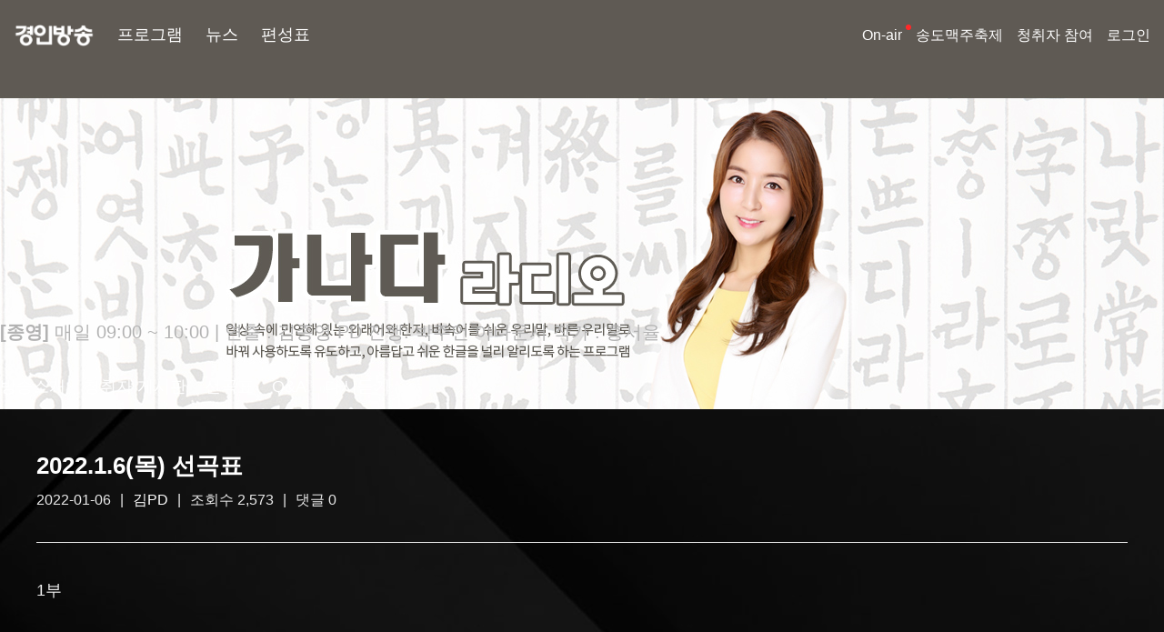

--- FILE ---
content_type: text/html; charset=UTF-8
request_url: http://www.ifm.kr/article/37272?&page=41
body_size: 34246
content:

<!DOCTYPE html>
<html lang="ko" data-bs-theme="dark">
<head>
	<meta charset="UTF-8">
			<meta content="width=device-width, initial-scale=1, maximum-scale=1, minimum-scale=1, user-scalable=yes" name="viewport">
		<!--<meta content="width=1200, minimum-scale=1, maximum-scale=1, user-scalable=yes" name="viewport">-->
	
	<meta http-equiv="X-UA-Compatible" content="IE=edge,chrome=1">
	<title>가나다 라디오 | 프로그램 | 경인방송</title>

	<meta name="author" content="가나다 라디오 | 선곡표 | 경인방송"/>
<meta name="description" content="가나다 라디오 | 선곡표 | 경인방송"/>
<meta name="keywords" content="경인방송, ifm, ifm라디오, 라디오, 인천, 경기, 뉴스"/>
<meta property="og:type" content="website"/>
<meta property="og:site_name" content="가나다 라디오 | 선곡표 | 경인방송"/>
<meta property="og:title" content="가나다 라디오 | 선곡표 | 경인방송"/>
<meta property="og:description" content="가나다 라디오 | 선곡표 | 경인방송"/>
<meta property="og:url" content="http://www.ifm.kr/article/37272"/>
<meta property="og:image" content="http://www.ifm.kr/uploads/files/202005/31/32d1c8084e715078a6db63b448269da7.jpg"/>

	<link rel="canonical" href="http://www.ifm.kr/article/37272"/>
	<link rel="shortcut icon" type="image/x-icon" href="/favicon.ico"/>

	<link rel="stylesheet" href="/assets/_renewal/css/bootstrap.min.css?1743598367">
	<!--<link rel="stylesheet" href="">-->
	<!--<link rel="stylesheet" href="https://cdn.jsdelivr.net/npm/bootstrap-icons@1.13.1/font/bootstrap-icons.min.css">-->
	<link rel="stylesheet" href="https://cdn.jsdelivr.net/npm/bootstrap-icons@1.11.3/font/bootstrap-icons.min.css">
	<link rel="stylesheet" href="/assets/_renewal/css/helper.css?1758765958">
	<link rel="stylesheet" href="/assets/_renewal/css/layout.css?1758762525">

	<link rel="preconnect" href="https://fonts.googleapis.com">
	<link rel="preconnect" href="https://fonts.gstatic.com" crossorigin>
	<link href="https://fonts.googleapis.com/css2?family=Bodoni+Moda:ital,opsz,wght@0,6..96,400..900;1,6..96,400..900&display=swap" rel="stylesheet">

	<!--<script type="text/javascript" src=""></script>-->
	<script type="text/javascript" src="/common_assets/plugins/jquery/jquery.min.js?1743598411"></script>

	<!-- jQuery UI 라이브러리 추가 -->
	<script src="https://code.jquery.com/ui/1.13.2/jquery-ui.min.js"></script>

	<script type="text/javascript" src="/assets/_renewal/js/bootstrap.bundle.min.js?1743598367"></script>
	<script type="text/javascript" src="/common_assets/plugins/jquery-cookie/jquery.cookie.js"></script>

	<link rel="stylesheet" type="text/css" href="http://www.ifm.kr/common_assets/plugins/owlcarousel2/assets/owl.carousel.css"/>
	<link rel="stylesheet" type="text/css" href="http://www.ifm.kr/common_assets/plugins/owlcarousel2/assets/owl.theme.default.css"/>
	<script type="text/javascript" src="http://www.ifm.kr/common_assets/plugins/owlcarousel2/owl.carousel.js"></script>
	<link rel="stylesheet" type="text/css" href="/common_assets/plugins/animate-css/animate.css">
	<link rel="stylesheet" type="text/css" href="http://www.ifm.kr/common_assets/plugins/magnific-popup/magnific-popup.css"/>
	<script type="text/javascript" src="http://www.ifm.kr/common_assets/plugins/magnific-popup/jquery.magnific-popup.js"></script>

	<link rel="stylesheet" type="text/css" href="/assets/_renewal/plugins/slick-1.8.1/slick.css"/>
	<script type="text/javascript" src="/assets/_renewal/plugins/slick-1.8.1/slick.min.js"></script>
	<link rel="stylesheet" type="text/css" href="/assets/_renewal/plugins/sweetalert2-11.12.4/sweetalert2.min.css"/>
	<script type="text/javascript" src="/assets/_renewal/plugins/sweetalert2-11.12.4/sweetalert2.all.min.js"></script>

	<script src="https://cdnjs.cloudflare.com/ajax/libs/color-thief/2.3.0/color-thief.min.js"></script>

	<!--<script type="text/javascript" src="/common_assets/plugins/jquery-validation/jquery.validate.js"></script>-->
	<script type="text/javascript" src="https://cdn.jsdelivr.net/npm/jquery-validation@1.19.5/dist/jquery.validate.min.js"></script>
	<script type="text/javascript" src="/common_assets/plugins/jquery-validation/localization/messages_ko.js"></script>
	<script type="text/javascript" src="/common_assets/plugins/jquery-validation/jquery.validate.extension.js"></script>
	<script type="text/javascript" src="/common_assets/js/common.js?1758715944"></script>

	<!--<script type="text/javascript" src=""></script>-->

		<script type="text/javascript" src="/common_assets/plugins/zeroclipboard/ZeroClipboard.js"></script>
</head>

<body>
	
	<main>
		
		<header>
			<div class="ifm_container_d1" style="width: 100%; min-width: auto;">
				<div class="gnb d-flex justify-content-between align-items-center">
					<div class="gnb_logo d-flex align-items-center">
						<a href="/" title="iFM">
							<!--<div class="logo_fade_image_wrapper" style="position: relative;"></div>-->
							<img class="logo" src="/assets/_renewal/imgs/logo_white1.png" alt="iFM 로고">
						</a>

						<ul class="gnb_menu">
							<li class="">
								<a href="/radio">프로그램</a>
							</li>
							<li>
								<a href="https://news.ifm.kr"  target="_blank">뉴스</a>
							</li>
							<li>
								<a href="/schedule">편성표</a>
							</li>
						</ul>
					</div>

					<div class="gnb_login">
						<ul class="gnb_menu">
							<li>
								<a href="javascript:popup_onair('/onair/bora');" class="upper_dot">On-air</a>
								<ul class="sub_menu">
									<li>
										<a href="javascript:popup_onair('/onair/bora');">보이는라디오</a>
									</li>
									<li>
										<a href="javascript:popup_onair_radio('/onair/radio');">라디오</a>
									</li>
								</ul>
							</li>
							<li>
								<!--<a href="http://ssotopia.dothome.co.kr/sub/beer_history.html">송도맥주축제</a>-->
								<a href="https://www.ifm.kr/cultur/event/event_beer_2025" target="_blank">송도맥주축제</a>
							</li>
							<li>
								<a href="/program/board/corp_listener/128">청취자 참여</a>
								<ul class="sub_menu">
									<li>
										<a href="/program/board/corp_listener/128">공지사항</a>
									</li>
									<li>
										<a href="/program/board/corp_listener/129">청취자게시판</a>
									</li>
								</ul>
							</li>


							
							
							<li>
																	<a href="/login">로그인</a>
															</li>
						</ul>
					</div>
				</div>
			</div>
		</header>

		
<link rel="stylesheet" href="/assets/_renewal/css/program.css?1765436639">


<style>
	/*header { position: fixed; width: 100%; }*/
	/*header.active { background: rgba(0, 0, 0, 0.8); z-index: 10; }*/

	.pgm_bg {
		height: 450px;
		width: 100%;
		background: url(/uploads/files/202005/31/bd3fa9258026ac8841ce3c02c7ad8b23.jpg) no-repeat center center #4b4c4b;
		background-size: cover;
	}

	@media (max-width: 600px) {
		main { margin-top: 0; }
		.pgm_bg {
			height: auto !important;
			aspect-ratio: 500/400;
			background-size: contain !important;
		}
	}
</style>

<div class="ifm_container_d2 d-flex d-none">
	<nav style="--bs-breadcrumb-divider: '>';" aria-label="breadcrumb">
		<ol class="breadcrumb">
			<li class="breadcrumb-item">
				<a href="#">Home</a>
			</li>
			<li class="breadcrumb-item active" aria-current="page">Library</li>
		</ol>
	</nav>
</div>


	<section class="view_wrap pgm_bg position-relative" style="">
	</section>


	<div class="ifm_container_d1 pgm_top_container" style="">
		<div class="pgm_top_info">
			<div class="onair_info">
				<span style='font-weight: bold;'>[종영]</span> 매일 09:00 ~ 10:00									<span class="mobile_hide"> |</span>
								<br class="mobile_show"/>
				<span class="staff">연출 : 김종영 PD     진행: 박주언 아나운서    작가 : 홍서율</span>

			</div>
		</div>
	</div>


	<div class="ifm_container_d2 pgm_menu_box horizontal_scroll_menu" id="pgm_menu_box">

		<div class="scroll_menu_wrap">
			<ul class="scroll_menu">
				<li class=''><a href='/program/page/ganada/304' target=''>방송소개</a></li><li class=''><a href='/program/board/ganada/305' target=''>청취자 게시판</a></li><li class='has_snb ' data-snb='playlist'><a href='/program/board/ganada/306' target=''>선곡표</a></li><li class=''><a href='/program/board/ganada/307' target=''>Q&A</a></li><li class=''><a href='/program/board/ganada/308' target=''>다시듣기</a></li>			</ul>

			<script>
				let playlist_snb_items = `<li class=''><a href='/program/board/ganada/306' target=''>선곡표</a></li>`;
				let playlist_snb = `<ul class="sub_menu">${playlist_snb_items}</ul>`;
				$('[data-snb="playlist"]').append(playlist_snb);
			</script>

			
		</div>
		<!--<button class="scroll-btn scroll-right" aria-label="오른쪽으로 스크롤">&gt;</button>-->
	</div>


<!--<div class="ifm_container_d2 pgm_summary_wrap" style="display:none;">
	<div class="container">
		<div class="pgm_summary">
			<div class=""></div>
		</div>
		<div class="pgm_week_staff">
			<span></span>
		</div>
	</div>
</div>-->


<script>
	$(function ()
	{
				//$(window).scroll(function ()
		//{
		//	var scroll = $(window).scrollTop(); //화면 세로 길이를 scroll에 저장
		//	if (scroll >= 200)
		//	{
		//		//세로 길이가 200이거나 200보다 클때
		//		$("header").addClass("active"); //header에 active 클래스 추가
		//	}
		//	else
		//	{
		//		// 아닐때(200보다 작을때)
		//		$("header").removeClass("active"); //header에 active 클래스 삭제
		//	}
		//});
			});

		// document.addEventListener('DOMContentLoaded', function ()
	// {
	// 	const menuWrap = document.querySelector('.scroll_menu_wrap');
	// 	const menu = document.querySelector('.scroll_menu_wrap ul.scroll_menu');
	// 	const leftBtn = document.querySelector('.scroll-left');
	// 	const rightBtn = document.querySelector('.scroll-right');
	// 	const menuItems = menu.querySelectorAll('.scroll_menu_wrap ul.scroll_menu li');
	//
	// 	// 왼쪽 스크롤 버튼 클릭 - 메뉴 항목 기준으로 이동
	// 	leftBtn.addEventListener('click', function ()
	// 	{
	// 		// 현재 스크롤 위치를 기준으로 보이는 첫 번째 항목을 찾음
	// 		const scrollLeft = menu.scrollLeft;
	// 		const containerWidth = menu.clientWidth;
	//
	// 		// 현재 보이는 첫 번째 항목 찾기
	// 		let visibleFirstItemIndex = -1;
	// 		for (let i = 0; i < menuItems.length; i++)
	// 		{
	// 			const item = menuItems[i];
	// 			if (item.offsetLeft >= scrollLeft)
	// 			{
	// 				visibleFirstItemIndex = i;
	// 				break;
	// 			}
	// 		}
	//
	// 		// 보이는 첫 번째 항목보다 앞에 있는 아이템들 중 화면에 표시할 개수 계산 (최대 3개)
	// 		let targetIndex = Math.max(0, visibleFirstItemIndex - 3);
	//
	// 		// 해당 인덱스의 항목 위치로 스크롤
	// 		if (targetIndex >= 0 && targetIndex < menuItems.length)
	// 		{
	// 			menu.scrollTo({
	// 				left: menuItems[targetIndex].offsetLeft,
	// 				behavior: 'smooth'
	// 			});
	// 		}
	// 	});
	//
	// 	// 오른쪽 스크롤 버튼 클릭 - 메뉴 항목 기준으로 이동 (3개씩 이동)
	// 	rightBtn.addEventListener('click', function ()
	// 	{
	// 		const scrollLeft = menu.scrollLeft;
	// 		const containerWidth = menu.clientWidth;
	//
	// 		// 현재 화면에 보이는 첫 번째 항목 찾기
	// 		let firstVisibleItemIndex = -1;
	// 		for (let i = 0; i < menuItems.length; i++)
	// 		{
	// 			const item = menuItems[i];
	// 			// 항목의 왼쪽 끝이 보이는 영역 내에 있거나 보이는 영역 바로 앞에 있는지 확인
	// 			if (item.offsetLeft >= scrollLeft)
	// 			{
	// 				firstVisibleItemIndex = i;
	// 				break;
	// 			}
	// 		}
	//
	// 		if (firstVisibleItemIndex === -1)
	// 		{
	// 			firstVisibleItemIndex = 0; // 기본값 설정
	// 		}
	//
	// 		// 현재 보이는 첫 번째 항목부터 3개 이후로 이동
	// 		let targetIndex = firstVisibleItemIndex + 3;
	//
	// 		// 만약 끝부분에 3개 미만의 항목이 남았다면 마지막 항목으로 이동
	// 		if (targetIndex >= menuItems.length - 2)
	// 		{
	// 			targetIndex = menuItems.length - 1;
	// 		}
	//
	// 		// 해당 인덱스의 항목 위치로 스크롤
	// 		if (targetIndex < menuItems.length)
	// 		{
	// 			menu.scrollTo({
	// 				left: menuItems[targetIndex].offsetLeft,
	// 				behavior: 'smooth'
	// 			});
	// 		}
	// 	});
	//
	// 	// 마우스 드래그로 스크롤 기능 추가
	// 	let isDown = false;
	// 	let startX;
	// 	let scrollLeft;
	//
	// 	menu.addEventListener('mousedown', (e) =>
	// 	{
	// 		isDown = true;
	// 		menu.classList.add('active');
	// 		startX = e.pageX - menu.offsetLeft;
	// 		scrollLeft = menu.scrollLeft;
	// 		// 드래그 중 텍스트 선택 방지
	// 		e.preventDefault();
	// 	});
	//
	// 	menu.addEventListener('mouseleave', () =>
	// 	{
	// 		isDown = false;
	// 		menu.classList.remove('active');
	// 	});
	//
	// 	menu.addEventListener('mouseup', () =>
	// 	{
	// 		isDown = false;
	// 		menu.classList.remove('active');
	// 	});
	//
	// 	menu.addEventListener('mousemove', (e) =>
	// 	{
	// 		if (!isDown) return;
	// 		e.preventDefault();
	// 		const x = e.pageX - menu.offsetLeft;
	// 		const walk = (x - startX) * 2; // 스크롤 속도 조절
	// 		menu.scrollLeft = scrollLeft - walk;
	// 	});
	//
	// 	// 터치 이벤트 처리 (모바일 지원)
	// 	menu.addEventListener('touchstart', (e) =>
	// 	{
	// 		isDown = true;
	// 		menu.classList.add('active');
	// 		startX = e.touches[0].pageX - menu.offsetLeft;
	// 		scrollLeft = menu.scrollLeft;
	// 	}, {passive: false});
	//
	// 	menu.addEventListener('touchend', () =>
	// 	{
	// 		isDown = false;
	// 		menu.classList.remove('active');
	// 	});
	//
	// 	menu.addEventListener('touchcancel', () =>
	// 	{
	// 		isDown = false;
	// 		menu.classList.remove('active');
	// 	});
	//
	// 	menu.addEventListener('touchmove', (e) =>
	// 	{
	// 		if (!isDown) return;
	// 		const x = e.touches[0].pageX - menu.offsetLeft;
	// 		const walk = (x - startX) * 2;
	// 		menu.scrollLeft = scrollLeft - walk;
	// 		// 페이지 스크롤 방지
	// 		e.preventDefault();
	// 	}, {passive: false});
	//
	// 	// 스크롤 위치에 따라 버튼 표시/숨김
	// 	function updateButtonVisibility()
	// 	{
	// 		leftBtn.style.display = menu.scrollLeft > 0 ? 'flex' : 'none';
	// 		rightBtn.style.display =
	// 			menu.scrollLeft < menu.scrollWidth - menu.clientWidth - 10 ? 'flex' : 'none';
	// 	}
	//
	// 	menu.addEventListener('scroll', updateButtonVisibility);
	//
	// 	// 초기 상태 설정
	// 	updateButtonVisibility();
	//
	// 	// 창 크기가 변경될 때도 버튼 상태 업데이트
	// 	window.addEventListener('resize', updateButtonVisibility);
	// });
	
</script>
<link rel="stylesheet" href="/assets/_renewal/css/board/basic/skin.css?1758715963">

<div class="ifm_container_d2">
			<!-- CSS 파일 로드 -->
		<link href="https://cdnjs.cloudflare.com/ajax/libs/SyntaxHighlighter/3.0.83/styles/shCore.min.css" rel="stylesheet">
		<link href="https://cdnjs.cloudflare.com/ajax/libs/SyntaxHighlighter/3.0.83/styles/shThemeDefault.min.css" rel="stylesheet">

		<!-- 필요한 브러시(언어) 스크립트 추가 -->
		<script src="https://cdnjs.cloudflare.com/ajax/libs/SyntaxHighlighter/3.0.83/scripts/shCore.min.js"></script>
		<script src="https://cdnjs.cloudflare.com/ajax/libs/SyntaxHighlighter/3.0.83/scripts/shBrushJScript.min.js"></script>
		<script src="https://cdnjs.cloudflare.com/ajax/libs/SyntaxHighlighter/3.0.83/scripts/shBrushPhp.min.js"></script>
		<script src="https://cdnjs.cloudflare.com/ajax/libs/SyntaxHighlighter/3.0.83/scripts/shBrushCss.min.js"></script>
		<script src="https://cdnjs.cloudflare.com/ajax/libs/SyntaxHighlighter/3.0.83/scripts/shBrushXml.min.js"></script>

		<script type="text/javascript">
			SyntaxHighlighter.all();
			
			//SyntaxHighlighter.config.clipboardSwf = '//';
			//var is_SyntaxHighlighter = true;
			//SyntaxHighlighter.all();
		</script>
	
	
	<div class="board view_wrap">
		
		<div class="view_info_box d-flex justify-content-between align-items-center">
			<div>
				<div class="title">
					
					2022.1.6(목) 선곡표				</div>

				<div class="info clearfix">
					<ul>
												<li class="pull-right">2022-01-06</li>
						<li><a href="javascript:;"
                    onClick="getSideView(this, 'bolsalman1');"
                    title="[bolsalman1]김PD" style="text-decoration:none;">김PD</a></li>
						<li>조회수 2,573</li>
						<li>댓글 0</li>

											</ul>
				</div>
			</div>

			<div class="btn-group" role="group" aria-label="...">
				
							</div>
		</div>




		
		<script type="text/javascript">
			//<![CDATA[
			function file_download(link)
			{
				
				document.location.href = link;
			}
			//]]>
		</script>

		
		<div class="contents contents-view">
			<div class="contents-view-img">
							</div>

			<!-- 본문 내용 시작 -->
			<!--$result['news_youtube_embed_url'] = str_replace("/watch?v=", "/embed/", ele('news_youtube_url', $result));-->

			
			<div id="post-content"><p>1&#48512;</p><p><br /></p><p>&#44608;&#51652;&#54364; (With &#51060;&#51201;, &#44608;&#46041;&#47456;, &#49912;&#51060;, &#44600;, &#47448;&#49884;&#50896;, &#44608;&#50896;&#51456;, &#44608;&#51312;&#54620;) - &#52828;&#44396;&#50556;</p><p><br /></p><p>&#49569;&#44264;&#47588; - &#50612;&#51788;&#45796; &#47560;&#51452;&#52828; &#44536;&#45824;</p><p><br /></p><p>&#45908; &#48660;&#47336; - &#45320;&#47564;&#51012; &#45712;&#45180;&#47728; (&#50976;&#49692;&#54620; &#44152;&#45784;)</p><p><br /></p><p>&#51076;&#51648;&#49689;&amp;&#54889;&#54785;&#49692; - &#45236; &#51064;&#49373;&#51032; &#53097;&#44621;&#51648;</p><p><br /></p><p><br /></p><p>2&#48512;</p><p><br /></p><p>&#48709;&#47560;&#47560; - &#44208;&#54844;&#54624;&#44620;&#50836;</p><p><br /></p><p>&#54616;&#54788;&#50864; - Don't cry (5091&#45784;)</p><p><br /></p><p>&#44608;&#51221;&#51008; - &#45328; &#49324;&#46993;&#54644; (&#51060;&#54868;&#51652;1&#45784;)</p><p><br /></p><p>&#52572;&#54840;&#49453; - Goodbye</p></div>
			<!-- 본문 내용 끝 -->
		</div>

		
		
		
		
		<div class="clearfix"></div>

		
					<div id="viewcomment"></div>
			
<script type="text/javascript">
    // 글자수 제한
    var char_min = parseInt(0); // 최소
    var char_max = parseInt(0); // 최대

    </script>

<script type='text/javascript' src='/common_assets/js/comment.js?1754574019'></script>
<script type="text/javascript">
    $(document).ready(function ($)
    {
        view_comment('viewcomment', '37272', '', '');
    });
</script>

<script type='text/javascript' src='/common_assets/js/captcha.js?1754371108'></script>
<script type="text/javascript">
    //<![CDATA[
    $(function ()
    {
        $('#fcomment').validate({
            rules: {
                                cmt_nickname: {required: true, minlength: 2, maxlength: 20},
                cmt_password: {required: true, minlength:4},
                                captcha_key: {required: true, captchaKey: true},
                                                cmt_content: {required: true},
                mode: {required: true}
            },
            messages: {
                recaptcha: '',
                captcha_key: '자동등록방지용 코드가 올바르지 않습니다.'
            }
        });
    });
    //]]>
</script>
		
		<div class="d-flex justify-content-between align-items-center" style="margin-top: 50px;">
			<div class="btn-group" role="group" aria-label="...">
				<a href="/program/board/ganada/306?&page=41" class="btn btn-secondary">목록</a>

				
									<a href="http://www.ifm.kr/article/37292?&page=41" class="btn btn-secondary">이전글</a>
				
									<a href="http://www.ifm.kr/article/37250?&page=41" class="btn btn-secondary">다음글</a>
							</div>

			<div class="btn-group" role="group" aria-label="...">
				
				
				
							</div>
		</div>
	</div>

	</div>


	<script type="text/javascript">
		//<![CDATA[
		$(document).ready(function ()
		{
			$("#post-content a[href^='http']").attr('target', '_blank');
		});
		//]]>
	</script>

<script type="text/javascript">
	//<![CDATA[
	var client = new ZeroClipboard($('.copy_post_url'));
	client.on('ready', function (readyEvent)
	{
		client.on('aftercopy', function (event)
		{
			alert('게시글 주소가 복사되었습니다. \'Ctrl+V\'를 눌러 붙여넣기 해주세요.');
		});
	});
	//]]>
</script>



		<section class="ifm_container_d2" style="margin-top: 100px;">
			<div id="all_banner_01" class="custom_owl_dots owl-carousel owl-theme">
							</div>
		</section>

		<section class="ifm_container_d2">
			<div class="title">Youtube 채널</div>
			<div class="youtube_channel_container d-flex flex-wrap justify-content-between">
				<div class="item youtube_item position-relative">
	<div class="thumb position-relative">
		<img class="ratio-1x1" src="http://www.ifm.kr/uploads/banner/2025/11/c3d8d43e9421cce1b7b0a50cde46c07a.png" alt=""/>
	</div>
	<a href="https://www.youtube.com/@iFM907" target="_blank" class="subject stretched-link">링크 바로가기</a>
</div><div class="item youtube_item position-relative">
	<div class="thumb position-relative">
		<img class="ratio-1x1" src="http://www.ifm.kr/uploads/banner/2025/08/4260906e3df78e55d02d6327d9472c00.jpg" alt=""/>
	</div>
	<a href="https://www.youtube.com/@itv_907news/featured" target="_blank" class="subject stretched-link">링크 바로가기</a>
</div><div class="item youtube_item position-relative">
	<div class="thumb position-relative">
		<img class="ratio-1x1" src="http://www.ifm.kr/uploads/banner/2025/08/163538259fc8003cce1d9e4ce0271f7c.jpg" alt=""/>
	</div>
	<a href="https://www.youtube.com/@GaGajune" target="_blank" class="subject stretched-link">링크 바로가기</a>
</div><div class="item youtube_item position-relative">
	<div class="thumb position-relative">
		<img class="ratio-1x1" src="http://www.ifm.kr/uploads/banner/2025/08/2d8d83c4ef03b084d4af7b89154057ed.jpg" alt=""/>
	</div>
	<a href="https://www.youtube.com/@inglish.official" target="_blank" class="subject stretched-link">링크 바로가기</a>
</div>			</div>
		</section>

		<div class="ifm_container_d2 notice_events">
			<div class="d-flex">
				<div class="flex-shrink-0 title">
					<a href="/program/board/corp_listener/128">공지사항/이벤트</a>
				</div>
				<div class="scroll_wrap flex-grow-1 ellipsis_1">
					<div class="scroll-container" id="scrollContainer">
						<div class="scroll-text" id="scrollText" style="animation-name: scroll; animation-duration: 45.57s; animation-delay: 0s; animation-play-state: running;">
																<span class="item">
										<span class="label">공지</span>
										<a class="b8b8b8" href="/article/75865">음원 심의 방법 안내										</a>
									</span>
																	<span class="item">
										<span class="label">공지</span>
										<a class="b8b8b8" href="/article/52562">[공지] 편성 책임자 변경 공지										</a>
									</span>
																	<span class="item">
										<span class="label">공지</span>
										<a class="b8b8b8" href="/article/22139">[공지] 악성 메시지 관련 조치 안내										</a>
									</span>
																	<span class="item">
										<span class="label">공지</span>
										<a class="b8b8b8" href="/article/22134">[공지] 청탁금지법 공무수행사인 공개										</a>
									</span>
														</div>
					</div>
				</div>
			</div>
		</div>

		<style>
			/* 푸터 */
			.ft_top {border-top: 1px solid #7A7A7A; border-bottom: 1px solid #7A7A7A; padding: 16px 0; font-size: 16px;}
			.ft_top ul {display: flex;}
			.ft_top ul li {margin-right: 30px; font-weight: 300; position: relative;}
			.ft_top ul li:last-child {margin-right: 0; }
			.ft_top ul li:not(:last-child)::after {content: ''; width: 1px; height: 16px; background-color: #fff; position: absolute; right: -15px; display: block; top: 50%; transform: translateY(-50%);}

			.ft_btm {display: flex; justify-content: space-between; align-items: flex-end; padding: 25px 0; font-size: 16px;}
			.ft_btm .ft_b_box p {line-height: 30px; font-weight: 300; margin: 0;}
			.ft_btm .ft_b_box .ft_logo {margin-bottom: 5px;}
		</style>
		<footer>
            <div class="ft_top">
                <div class="ifm_container_d2 d-flex justify-content-between align-items-center">
                    <ul>
	                    <!--1. 이용약관 | 편성규약 | 법적고지 | 개인정보처리방침 | 청소년 보호정책 | 저작권보호정책-->
                        <li><a target="_blank" href="https://news.ifm.kr/com/service.html">이용약관</a></li>
                        <li><a target="_blank" href="/policy/broadcasting_code">편성규약</a></li>
	                    <li><a target="_blank" href="/policy/legal_notices">법적고지</a></li>
	                    <li><a target="_blank" href="https://news.ifm.kr/com/privacy.html">개인정보 취급방침</a></li>
                        <li><a target="_blank" href="https://news.ifm.kr/com/youthpolicy.html">청소년 보호정책</a></li>
                        <li><a target="_blank" href="https://news.ifm.kr/com/copyright.html">저작권보호정책</a></li>
                        <li><a target="_blank" href="https://news.ifm.kr/com/com-13.html">언론윤리강령</a></li>
                        <li><a target="_blank" href="https://news.ifm.kr/com/com-14.html">기자윤리강령</a></li>
                    </ul>

	                <ul>
		                <li>
			                <a href="https://news.ifm.kr/com/com-1.html">회사소개</a>
		                </li>
		                	                </ul>
                </div>
            </div>
            <div class="ifm_container_d2">
                <div class="ft_btm">
                    <div class="ft_b_box">
                        <div class="ft_logo"><img src="/assets/_renewal/imgs/ft_logo.png" alt=""></div>
                        <p>인천본사: 인천광역시 미추홀구 아암대로 287번길 7 &nbsp;|&nbsp; 대표번호 : <a href="tel:032-830-1000">032-830-1000</a></p>
                        <p>경기본부: 경기도 수원시 권선구 경수대로 396-4 성은빌딩&nbsp; |&nbsp; 대표번호 : <a href="tel:031-225-9070">031-225-9070</a></p>
                    </div>

					<!--
					인천 본사 : (22196) 인천광역시 미추홀구 아암대로 287번길 7 | 대표번호: 032-830-1000 | 팩스번호: 032-830-1811
					경기 총국 : (16571) 경기도 수원시 권선구 경수대로 396-4 성은빌딩 4층 | 대표번호: 031-225-9070 | 팩스번호: 031-225-9069
					경인방송    사업자등록번호 : 131-81-43054
					청소년보호책임자 : 최연필
					-->

                    <div class="ft_b_box">
                        <p>E-MAIL: <a href="mailto:webmaster@ifm.kr">webmaster@ifm.kr</a></p>
                    </div>
                    <div class="ft_b_box">
                        <p>Copyright © 경인방송 all rights reserved</p>
                    </div>
                </div>
            </div>
        </footer>

		<footer class="ifm_container_d2" style="display: none;">
			<div class="footer_wrap d-flex justify-content-between align-items-center">
				<div class="footer_1">

					<p class="copyright" style="color:#000">경인방송&nbsp;&nbsp;&nbsp;&nbsp;사업자등록번호 : 131-81-43054</p>
					<p class="copyright">청소년보호책임자 : 최연필</p>
					<address class="address_nhn">
						<em>Copyright ©</em>
						<a href="" target="_blank" class="">경인방송</a>
						<span>All Rights Reserved.</span>
					</address>
					<p class="copyright"><p class="copyright">본 콘텐츠의 저작권은 제공처 또는 경인방송에 있으며 이를 무단 이용하는 경우 저작권법 등에 따라 법적책임을 질 수 있습니다.</p>
				</div>

				<div class="footer_2">
					<a href="https://news.ifm.kr/com/privacy.html" class="">개인정보처리방침</a>
					|
					<a href="https://news.ifm.kr/com/service.html" class="">이용약관</a>
					|
					<a href="https://news.ifm.kr/com/youthpolicy.html" class="">청소년 보호정책</a>
				</div>
			</div>

			<div class="footer_addr">
				서울 강동구 양재대로 1234 02-1111-1111 씨채널 All Rights Reserved
			</div>

					</footer>

		<a class="scroll-to-top visible" href="#"></a>

		
	</main>


			<div class="device_view_type">
			<a href="http://www.ifm.kr/article/37272?&page=41" class="viewmobileversion btn btn-secondary btn-lg" style="">모바일 버전으로 보기</a>
		</div>
		<script>
			function handleMobileView()
			{
				if (window.innerWidth < 1200)
				{
					// 1200px 미만일 때 실행할 코드 (모바일/태블릿 뷰입니다)
					$('.device_view_type').show();
					// document.body.classList.add('mobile-view');
					// initMobileFeatures(); // 예시: 모바일용 기능 활성화
				}
				else
				{
					// 1200px 이상일 때 실행할 코드
					$('.device_view_type').hide();
					// document.body.classList.remove('mobile-view');
					// initDesktopFeatures();
				}
			}

			// 페이지 로드 시 실행
			window.addEventListener('load', handleMobileView);

			// 화면 크기 변경 시 실행
			window.addEventListener('resize', handleMobileView);
		</script>
	
	<!-- 주로 Google Analytics 스크립트를 사용 -->
	

	<script>
		function popup_onair(url)
		{
			window.open(url, '_blank', 'width=840,height=546,toolbar=0,scrollbars=0,menubar=0,location=0,status=0,resizable=0,left=10,right=10');
		}

		function popup_onair_radio(url)
		{
			window.open(url, '_blank', 'width=540,height=580,toolbar=0,scrollbars=0,menubar=0,location=0,status=0,resizable=0,left=10,right=10');
		}

		$(window).scroll(function ()
		{
			var scroll = $(window).scrollTop(); //화면 세로 길이를 scroll에 저장
			if (scroll >= 50)
			{
				//세로 길이가 200이거나 200보다 클때
				$("header").addClass("active"); //header에 active 클래스 추가
			}
			else
			{
				// 아닐때(200보다 작을때)
				$("header").removeClass("active"); //header에 active 클래스 삭제
			}
		});

		(function ()
			{
				$('#scrollText').slick({
					slidesToShow: 1,
					slidesToScroll: 1,
					cssEase: 'linear',
					autoplay: true,
					autoplaySpeed: 0,
					speed: 5000, // 넘기는 속도
					infinite: true,
					arrows: false, // 화살표표시
					// prevArrow: '<button type="button" class="photo-btn prev"><span class="show-for-sr">prev</span></button>', // 이전버튼
					// nextArrow: '<button type="button" class="photo-btn next"><span class="show-for-sr">next</span></button>', // 다음버튼
					dots: false,
					draggable: false,
					variableWidth: true
				});

				$("#all_banner_01").owlCarousel({
					nav: false,
										center: false,
					margin: 10,
					items: 2,
					slideBy: 1,
				});
			}
		)();

		// // 무한 루프 마퀴 스크롤을 위한 설정 함수
		// function setupInfiniteScroll()
		// {
		// 	const container = document.getElementById('scrollContainer');
		// 	const scrollText = document.getElementById('scrollText');
		//
		// 	// 원본 내용 복제하여 연속적인 흐름 만들기
		// 	const originalContent = scrollText.innerHTML;
		// 	scrollText.innerHTML = originalContent + originalContent;
		//
		// 	function setAnimationDuration()
		// 	{
		// 		const textWidth = scrollText.offsetWidth / 2; // 복제본 제외한 원본 너비
		// 		const containerWidth = container.offsetWidth;
		//
		// 		// 텍스트가 컨테이너보다 긴 경우에만 애니메이션 적용
		// 		if (textWidth > containerWidth)
		// 		{
		// 			// 속도 계산: 텍스트 너비에 비례하게 설정
		// 			const pixelsPerSecond = 50; // 초당 50px 이동 (조정 가능)
		// 			const duration = textWidth / pixelsPerSecond;
		// 			scrollText.style.animationDuration = duration + 's';
		// 			scrollText.style.animationName = 'marquee';
		// 		}
		// 		else
		// 		{
		// 			// 짧은 텍스트는 복제하여 간격을 두고 배치
		// 			const clones = Math.ceil(containerWidth / textWidth) + 1;
		// 			scrollText.innerHTML = '';
		//
		// 			for (let i = 0; i < clones; i++)
		// 			{
		// 				scrollText.innerHTML += originalContent;
		// 			}
		//
		// 			// 애니메이션 적용
		// 			const newTextWidth = scrollText.offsetWidth / 2;
		// 			const pixelsPerSecond = 50;
		// 			const newDuration = newTextWidth / pixelsPerSecond;
		// 			scrollText.style.animationDuration = newDuration + 's';
		// 			scrollText.style.animationName = 'marquee';
		// 		}
		// 	}
		//
		// 	$(function ()
		// 	{
		// 		// 페이지 로드 후 애니메이션 설정
		// 		window.addEventListener('load', function ()
		// 		{
		// 			setTimeout(() =>
		// 			{
		// 				setAnimationDuration();
		// 			}, 100);
		// 		});
		//
		// 		// 창 크기 변경 시 애니메이션 재설정
		// 		window.addEventListener('resize', setAnimationDuration);
		//
		// 		// 마우스 오버 시 애니메이션 일시 정지
		// 		container.addEventListener('mouseover', function ()
		// 		{
		// 			scrollText.style.animationPlayState = 'paused';
		// 		});
		//
		// 		// 마우스 떠날 시 애니메이션 재개
		// 		container.addEventListener('mouseleave', function ()
		// 		{
		// 			scrollText.style.animationPlayState = 'running';
		// 		});
		// 	});
		// }
		//
		// // DOM이 준비되면 함수 실행
		// $(document).ready(function ()
		// {
		// 	setupInfiniteScroll();
		// });

		// 자바스크립트에서 사용하는 전역변수 선언
		var cb_url = "http://www.ifm.kr";
		var cb_cookie_domain = ".ifm.kr";
		var cb_charset = "UTF-8";
		var cb_time_ymd = "2026-01-06";
		var cb_time_ymdhis = "2026-01-06 13:47:56";
		var cb_csrf_hash = "160dd794728aecc08d34f13987c30362";
		var cookie_prefix = "";
		var cb_device_type = "desktop";

		
	</script>

	
</body>
</html>

--- FILE ---
content_type: text/html; charset=UTF-8
request_url: http://www.ifm.kr/comment_list/lists/37272?page=
body_size: 388
content:

<div class="alert alert-auto-close alert-dismissible alert-comment-list-message" style="display:none;">
    <button type="button" class="close alertclose">×</button>
    <span class="alert-comment-list-message-content"></span></div>

<nav></nav>


--- FILE ---
content_type: text/css
request_url: http://www.ifm.kr/assets/_renewal/css/layout.css?1758762525
body_size: 12005
content:
@import url('https://fonts.googleapis.com/css?family=Encode+Sans+Condensed:400,600');

/* sbNote 일반적으로 1rem == 16px */
:root {
	/* 최상단 메뉴 */
	--gnb-menu-fs: 18px;
	/*--gnb-submenu-fs: 16px;*/
	
	/* 화면 공통 하단 공지사항 */
	--footer-notice-label-fs: 12px;
	--footer-notice-title-fs: 15px;
	
	/* 푸터 링크 */
	--footer-link1-fs: 16px;
	--footer-link2-fs: 14px;
	
	/* 푸터 정보 */
	--footer-info1-fs: 16px;
	
	/* 홈 섹션 타이틀 */
	--home-secton-title-fs: 20px;
	--home-section-more-fs: 14px;	/* 더보기 버튼 */
	
	/* 홈 스케쥴 온에어 */
	--home-sch-time-fs: 14px;
	--home-sch-title-fs: 18px;
	--home-sch-onair-fs: 12px;
	
	/* 4 컬럼 레이아아웃 */
	--col4-title-fs: 16px;
	
	/* 단일 컬럼의 리스트 */
	--col1-title-fs: 16px;
	
	/* 프로그램 목록 */
	--col5-title-fs: 18px;
	--col5-time-fs: 16px;
	
	/* 개별 페이지의 목록 탭 */
	--lnb-tab-fs: 18px;
	
	/* 게시판 */
	--board-list-total-fs: 16px;	/* 게시판 목록 갯수 표시 */
	--board-list-head-fs: 18px;		/* 게시판 목록 헤더 */
	--board-list-body-fs: 18px;		/* 게시판 목록 행 */
	--board-post-title-fs: 18px;	/* 제목 */
	--board-post-writer-fs: 15px;	/* 작성자 */
	--board-post-view-fs: 15px;		/* 조회수 */
	--board-post-date-fs: 15px;		/* 작성일 */
	--board-post-content-fs: 18px;	/* 내용 */
	
	/* 선곡표 (Spotify) */
	--song-list-title-fs: 15px;
	--song-list-artist-fs: 15px;
	--song-list-album-fs: 15px;
}


[data-bs-theme="dark"] {
	--bg-color:             #050505;
	--text-color:           #ffffff;
	
	--nav-bg-color:         #050505;
	--nav-bg-home-color:    transparent;
	--nav-text-color:       #ffffff;
	--nav-text-hover-color: #a1a1a1;
	
	--border-color1:        #303030;
	--border-color2:        #909090;
	--btn-onair-color:      #ff0004;
}

[data-bs-theme="light"] {
	--bg-color:   #ffffff;
	--text-color: #000000;
}


/********************************************************/
.font-bodoni {
  font-family: "Bodoni Moda", serif;
  font-optical-sizing: auto;
  font-weight: 400;
  font-style: normal;
}

a {
	color:           var(--text-color);
	text-decoration: none;
	cursor:          pointer;
}

a:link, a:visited, a:hover, a:focus, a:active {
	color: var(--text-color) !important;
}
a.b8b8b8, a:active.b8b8b8, a:hover.b8b8b8, a:visited.b8b8b8, a:focus.b8b8b8 {
	color: #b8b8b8;
}

body {
	padding:          0;
	margin:           0;
	background: var(--bg-color) url(/assets/_renewal/imgs/pgm_back.png) repeat-y center top;
	color:            var(--text-color);
	font-family: 'Noto Sans KR', sans-serif !important;
	/*font-size:        20px;*/
	text-align:       left;
	position:         relative;
	min-width:        1200px;
}

ul { list-style: none; margin: 0; padding: 0; }
ul li { float: left; }

.mobile_hide{ display: inline; }
.mobile_show{ display: none; }

.ifm_container_d1 {
	width:     1600px;
	min-width: 1600px;
	margin:    0 auto;
	padding:   0;
	position:  relative;
}

.ifm_container_d2 {
	width:    1200px;
	margin:   0 auto;
	padding:  0;
	position: relative;
}

/* 로고 페이드 트랜지션 반복 */
.logo_fade_image_wrapper {
	position: relative;
	width: 110px;
	height: 30px;
	overflow: hidden;
}
.logo_fade_image_wrapper .fade_image {
	position: absolute;
	top: 0;
	left: 0;
	width: 100%;
	height: 30px;
	object-fit: contain;
	object-position: left;
	opacity: 0;
	transition: opacity 1s ease-in-out;
}
.logo_fade_image_wrapper .fade_image.active { opacity: 1; }


.required2:after {
    content: "*";
    font-size: 20px;
    margin-left: 5px;
    position: relative;
    color: red;
    line-height: 1;
    top: 6px;
    box-sizing: border-box;
}

/*header { position: relative; z-index: 2; }*/
header { position: fixed; width: 100%; top:0; z-index: 10; }
header.active { background: rgb(30 30 30 / 90%); /*background: rgba(0, 0, 0, 0.95);*/ z-index: 10; }
header > .ifm_container_d1 {
	min-width: 700px !important;
    max-width: 1400px;
	padding: 0 15px;
}
header .gnb {
	background: var(--nav-bg-home-color);
	color:      var(--nav-text-color);
	padding:    25px 0;
	/*overflow:   hidden;*/
	box-sizing: border-box;
}
header .gnb .gnb_logo {}
header .gnb .gnb_logo a img.logo { height: 24px; }
header .gnb .gnb_logo > ul { }
header .gnb .gnb_logo > ul > li { position: relative; margin-left: 25px }
header .gnb .gnb_logo > ul > li > a { font-size: 18px; }
header .gnb .gnb_logo > ul > li.on > a::after {
    content: "";
    display: block;
    width: 100%;
    height: 3px;
    background-color: #007bff;
    position: absolute;
    bottom: -5px;
    left: 0;
}


header .gnb .gnb_login {}
header .gnb .gnb_login > ul {}
header .gnb .gnb_login > ul > li { margin-left: 15px; }
header .gnb .gnb_login > ul > li > a { font-size: 16px; }

header .gnb ul.gnb_menu {}
header .gnb ul.gnb_menu > li { position: relative; }
header .gnb ul.gnb_menu > li ul.sub_menu {
	position: absolute;
	left: 0;
	top: 30px;
	width: 210px;
	background-color: #000000e6;
	-ms-filter: "progid:DXImageTransform.Microsoft.Alpha(Opacity=0)";
	filter: alpha(opacity=0);
	opacity: 0;
	visibility: hidden;
	z-index: 1000;
	border: 1px solid #505050;
	box-shadow: 0 0 4px rgba(194, 194, 194, 0.4);
	-webkit-border-radius: 1px;
	-moz-border-radius: 1px;
	-o-border-radius: 1px;
	border-radius: 1px;
	-webkit-transform: translate(0, 10px);
	-moz-transform: translate(0, 10px);
	-ms-transform: translate(0, 10px);
	-o-transform: translate(0, 10px);
	transform: translate(0, 10px);
	-webkit-transition: all 0.2s ease-in-out;
	-moz-transition: all 0.2s ease-in-out;
	-ms-transition: all 0.2s ease-in-out;
	-o-transition: all 0.2s ease-in-out;
	transition: all 0.2s ease-in-out;
}

header .gnb ul.gnb_menu > li:hover ul.sub_menu {
	-ms-filter: "progid:DXImageTransform.Microsoft.Alpha(Opacity=100)";
	filter: alpha(opacity=100);
	opacity: 1;
	visibility: visible;
	-webkit-transform: translate(0, 0);
	-moz-transform: translate(0, 0);
	-ms-transform: translate(0, 0);
	-o-transform: translate(0, 0);
	transform: translate(0, 0);
}
header .gnb ul.gnb_menu > li .upper_dot:after {
	content: "";
    display: block;
    width: 6px;
    height: 6px;
    background-color: #ff2929;
    position: absolute;
    top: 0;
    right: -10px;
    border-radius: 50%;
}

ul.sub_menu { list-style: none; }
ul.sub_menu li { float: none; }
ul.sub_menu li a {
	display: block;
	padding: 10px 20px;
	font-size: 15px;
	color: #fff;
	text-decoration: none;
}
ul.sub_menu li a:hover { background-color: #007bff; }





li.has_snb { position: relative; }
li.has_snb ul.sub_menu {
	position: absolute;
	left: 0;
	top: 45px;
	width: 210px;
	background-color: #000000e6;
	-ms-filter: "progid:DXImageTransform.Microsoft.Alpha(Opacity=0)";
	filter: alpha(opacity=0);
	opacity: 0;
	visibility: hidden;
	z-index: 1000;
	border: 1px solid #505050;
	box-shadow: 0 0 4px rgba(194, 194, 194, 0.4);
	-webkit-border-radius: 1px;
	-moz-border-radius: 1px;
	-o-border-radius: 1px;
	border-radius: 1px;
	-webkit-transform: translate(0, 10px);
	-moz-transform: translate(0, 10px);
	-ms-transform: translate(0, 10px);
	-o-transform: translate(0, 10px);
	transform: translate(0, 10px);
	-webkit-transition: all 0.2s ease-in-out;
	-moz-transition: all 0.2s ease-in-out;
	-ms-transition: all 0.2s ease-in-out;
	-o-transition: all 0.2s ease-in-out;
	transition: all 0.2s ease-in-out;
}

li.has_snb:hover ul.sub_menu {
	-ms-filter: "progid:DXImageTransform.Microsoft.Alpha(Opacity=100)";
	filter: alpha(opacity=100);
	opacity: 1;
	visibility: visible;
	-webkit-transform: translate(0, 0);
	-moz-transform: translate(0, 0);
	-ms-transform: translate(0, 0);
	-o-transform: translate(0, 0);
	transform: translate(0, 0);
}
li.has_snb .upper_dot:after {
	content: "";
    display: block;
    width: 6px;
    height: 6px;
    background-color: #ff2929;
    position: absolute;
    top: 0;
    right: -10px;
    border-radius: 50%;
}

/*ul.sub_menu { list-style: none; }*/
/*ul.sub_menu li { float: none; }*/
ul.sub_menu li a {
	padding: 5px 10px;
	line-height: 40px;
}
ul.sub_menu li a:after {
	border-bottom: none !important;
}
/*ul.sub_menu li a:hover { background-color: #007bff; }*/





section > .title {
	font-weight: bold;
	font-size: 22px;
	margin-top: 100px;
	margin-bottom: 30px;
	position: relative;
}
section .title > a.more {
	/*float: right;*/
	/*margin-top: 7px;*/
	position:    absolute;
	top:         6px;
	right:       0;
	font-size:   14px;
	font-weight: bold;
	cursor:      pointer;
}
section .title > a.more::after {
	content: "\2192";
}

section .title.more::after {
	content: "더보기 \2192";
	position: absolute;
	top: 6px;
	right: 0;
	font-size: 14px;
	font-weight: bold;
	cursor: pointer;
}

/* 유투브 채널 */
.youtube_channel_container { }
.youtube_channel_container .item.youtube_item {
	float: left;
	position: relative;
	overflow: hidden;
	width: 132px;
}
.youtube_channel_container .item.youtube_item .thumb {}
.youtube_channel_container .item.youtube_item .thumb > img {
	width: 100%;
	height: 100%;
	object-fit: cover;
	border-radius: 50%;
}
.youtube_channel_container .item.youtube_item .subject { font-size: 0; }


/* sbNote 공지사항 이벤트 (layout.css의 공통 스타일과 연동됨) */
.notice_events { margin-top: 10px; }
.notice_events .title {
	font-size: 20px;
	width: 200px;
	margin-bottom: 0;
	line-height: 32px; }
.notice_events .scroll_wrap {}
.notice_events .scroll_wrap .scroll-text { }
.notice_events .scroll_wrap .scroll-text .item { margin-right: 20px; }
.notice_events .scroll_wrap .scroll-text .item .label {
	font-size: 12px;
	border-radius: 20px;
	background: white;
	color: black;
	padding: 5px 10px;
	margin-right: 10px;
}
.notice_events .scroll_wrap .scroll-text .item a { font-size: 15px; }

footer { margin-top: 15px; margin-bottom: 20px; }
footer .footer_wrap {}
footer .footer_wrap .footer_1 { font-size: 15px; width: 700px; }
footer .footer_wrap .footer_2 { font-size: 20px; }
footer .footer_addr { margin-top: 15px; font-size: 15px; }

/* sbNote marquee 태그가 폐지(deprecasted) 되어 대체로 애니메이션 적용 */
/*.scroll-container {
	width:       100%;
	overflow:    hidden;
	white-space: nowrap;
	position:    relative;
	line-height: 60px;
}
.scroll-text {
	display:                   inline-block;
	animation-name:            scroll;
	animation-timing-function: linear;
	animation-iteration-count: infinite;
	animation-play-state:      running;
	transform:                 translateX(20%); !* 초기 위치: 왼쪽 끝 *!
}
@keyframes scroll {
	!* 왼쪽 끝에서 시작 *!
	0% { transform: translateX(20%); }
	!* 텍스트가 완전히 사라질 때까지 *!
	100% { transform: translateX(calc(-100% - 50px)); }
}*/
@keyframes marquee {
	0% {
		transform: translateX(0);
	}
	100% {
		transform: translateX(-50%);
	}
}

.scroll-container {
	overflow: hidden;
	white-space: nowrap;
	position: relative;
	line-height: 32px;
	/*height: 40px;*/
}

.scroll-container > .scroll-text {
	display: inline-block;
	white-space: nowrap;
	animation: marquee linear infinite;
}

.scroll-container > .scroll-text > .item {
	display: inline-block;
	margin-right: 30px;
}

.alert-auto-close button.close {
	border: none;
	margin-right: 10px;
}


.custom_owl_dots.owl-theme .owl-dots .owl-dot span {
	width: 12px;
	height: 12px;
	display: inline-block;
	background: transparent;
	border: 1px solid #fff;
}
.custom_owl_dots.owl-theme .owl-dots .owl-dot { margin-left: 10px;}
.custom_owl_dots.owl-theme .owl-dots .owl-dot:first-child { margin-left: 0;}
.custom_owl_dots.owl-theme .owl-dots .owl-dot.active span,
.custom_owl_dots.owl-theme .owl-dots .owl-dot:hover span {
	background: #ffffff;
}


/* 마이페이지, 회원정보 변경 */
.page-header { margin-bottom: 30px; }
.help-block { margin-top: 10px; color: #90a1ff; }


.sound_only, .display-none, .ui-helper-hidden { display: none; }


/*@media (min-width: 600px) and (max-width: 1199px) {*/
/*@media (max-width: 1199px) {*/
/*	body, .ifm_container_d2 {*/
/*    	width: 100%;*/
/*		min-width: 600px;*/
/*		padding: 0 10px;*/
/*	}*/
/*}*/

--- FILE ---
content_type: text/css
request_url: http://www.ifm.kr/assets/_renewal/css/program.css?1765436639
body_size: 4400
content:
header { position: fixed; width: 100%; }
/*header.active { background: rgba(0, 0, 0, 0.8); z-index: 10; }*/

.program_list_container { margin-top: 120px; }
.program_list_container .title { font-size: 32px; }
.program_list_container .program_list.d-flex {
	margin-top: -20px;
	gap: 28px;
	/*margin-left: -28px;*/
}
.program_list_container .program_list.d-flex .item.pgm_item {
	margin-top: 80px;
	/*margin-left: 28px;*/
	width: 217px;
	/*width: round(down, calc((100% - (35px * 4)) / 5), 1px);*/
	/*width: calc((100% - (35px * 4)) / 5);*/
}
.program_list_container .program_list.d-flex .item.pgm_item .thumb_box {
	overflow: hidden; border-radius: 15px;
}
.program_list_container .program_list.d-flex .item.pgm_item .thumb {
	width: 100%; height: 305px; object-fit: cover; transition: transform .4s cubic-bezier(.4, 0, .25, 1);
}
.program_list_container .program_list.d-flex .item.pgm_item:hover .thumb { transform: scale(1.2); }
.program_list_container .program_list.d-flex .item.pgm_item .info_box { margin-top: 15px; }
.program_list_container .program_list.d-flex .item.pgm_item .name {
	font-size: 18px; max-width: 100%;
}
.program_list_container .program_list.d-flex .item.pgm_item .time { font-size: 16px; font-weight: lighter; }

.program_list_lnb {}
.program_list_lnb a { color: #C2C2C2 !important; position: relative; }
.program_list_lnb a.active:after {
	content: '';
	position: absolute;
	bottom: -3px;
	left: 0;
	width: 100%;
	border-bottom: 3px solid #fff;
}

.pgm_menu_box {
	white-space: nowrap;
	margin-top: -30px;
	margin-bottom: 50px;
	position: relative;
	min-width: 1100px !important;
    max-width: 1400px;
    width: 100%;
}


.pgm_top_container { width: 100%; min-width: 1100px !important; max-width: 1400px;}
.pgm_top_container .pgm_top_info {
	position: absolute;
	bottom: 70px;
	left: 0;
	right: 0;
	color: #b2b2b2;
	font-size: 20px;
}
.pgm_top_container .pgm_top_info .onair_info { }
.pgm_top_container .pgm_top_info .staff { }

.horizontal_scroll_menu > .scroll-btn {
	position: absolute;
	top: 10px;
	z-index: 1;
	background: rgba(255, 255, 255, 0.8);
	border: none;
	border-radius: 50%;
	width: 30px;
	height: 30px;
	display: flex;
	align-items: center;
	justify-content: center;
	cursor: pointer;
	box-shadow: 0 2px 5px rgba(0, 0, 0, 0.2);
}
.horizontal_scroll_menu > .scroll-left { left: -50px; }
.horizontal_scroll_menu > .scroll-right { right: -50px;; }
.horizontal_scroll_menu > .scroll_menu_wrap {
	width: 100%;
	color: var(--text-color);
	min-height: 50px;
	line-height: 50px !important;
	/*border-bottom: 1px solid var(--border-color1);*/
	margin-top: -50px;
	position: relative;
	/*overflow: hidden;*/
	display: flex;
	align-items: center;
}
.horizontal_scroll_menu > .scroll_menu_wrap ul.scroll_menu {
	float: left;
	padding: 0;
	margin: 0 0 0 -20px;
	
	display: flex;
	flex-wrap: nowrap;
	/*overflow-x: auto;*/
	
	-webkit-overflow-scrolling: touch; /* iOS에서 부드러운 스크롤 지원 */
	scrollbar-width: none; /* Firefox에서 스크롤바 숨기기 */
	-ms-overflow-style: none; /* IE와 Edge에서 스크롤바 숨기기 */
	/*padding-bottom:             10px; !* 스크롤바를 위한 여백 *!*/
	/*margin-bottom:              -10px; !* 여백 상쇄 *!*/
	flex: 1;
	/*margin: 0 35px;*/
}
.horizontal_scroll_menu > .scroll_menu_wrap ul.scroll_menu::-webkit-scrollbar {
	display: none; /* Chrome, Safari에서 스크롤바 숨기기 */
}

.horizontal_scroll_menu > .scroll_menu_wrap ul.scroll_menu > li {
	list-style-type: none;
	margin-left: 20px;
	position: relative;
	flex: 0 0 auto;
	white-space: nowrap;
}
.horizontal_scroll_menu > .scroll_menu_wrap ul.scroll_menu > li.active a:after {
	content: '';
	position: absolute;
	bottom: 0;
	left: 0;
	width: 100%;
	border-bottom: 3px solid var(--text-color);
}
.horizontal_scroll_menu > .scroll_menu_wrap ul.scroll_menu > li.active a,
.horizontal_scroll_menu > .scroll_menu_wrap ul.scroll_menu > li a:hover { color: #ffab40; }
.horizontal_scroll_menu > .scroll_menu_wrap ul.scroll_menu > li a {
	display: block; color: #fff; text-decoration: none; font-size: 18px;
}
.horizontal_scroll_menu > .scroll_menu_wrap ul.scroll_menu > li a:hover { color: #ffab40; }

.pgm_menu_box .pgm_dt { float: right; font-size: 15px; }


/*@media (min-width: 600px) and (max-width: 1199px) {*/
	/*.program_list_container .program_list.d-flex .item.pgm_item {*/
	/*	width: calc((100% - (35px * 4)) / 5);*/
	/*}*/
/*}*/

--- FILE ---
content_type: text/css
request_url: http://www.ifm.kr/assets/_renewal/css/board/basic/skin.css?1758715963
body_size: 11410
content:
[data-bs-theme="dark"] {
	--board-text-color: #f3f3f3;
	--board-accent-color1: #e9e9e9;
	--comment-text-color: #c7c7c7;
	--comment-nickname-color: #fff;
	--comment-date-color: #b5b5b5;
	--comment-link-color: #c7c7c7;
}

[data-bs-theme="light"] {
	--board-text-color: #000000;
	--board-accent-color1: #e9e9e9;
}

.post_total_rows { color: #057eff; }

.board_header_content { margin-bottom: 20px; }

#fboardlist > table { --bs-table-bg: transparent; }
#fboardlist > table thead tr th {
	border-top:    1px solid var(--border-color1);
	border-bottom: 1px solid var(--border-color1);
	font-size: 18px;
	font-weight: normal;
}
#fboardlist > table tbody tr td {
	font-size: 18px;
	font-weight: normal;
	padding-bottom: 15px;
}
#fboardlist > table tbody tr td a { font-weight: 300; text-align: left }
.label-notice {
	text-align: center;
    font-weight: 300;
    color: #14d2ff;
}
.label-comment {
	padding: 0 5px;
    /* line-height: 17px; */
    background: #0a677d;
}


.board.view_wrap { margin: 0 0 15px; /*border-top: 2px solid #555;*/ }
.board.view_wrap .view_info_box {
	padding: 0 0 3%;
	border-bottom: 1px solid var(--board-accent-color1);
}
.board.view_wrap .title {
	font-size: 26px;
	font-weight: bold;
	line-height: 25px;
	/*padding: 15px 0;*/
	margin-bottom: 15px;
	color: var(--text-color);
	/*border-bottom: 1px solid var(--border-color1);*/
}
.board.view_wrap .info {
	font-size: 16px;
	line-height: 20px;
	
}
.board.view_wrap .info ul li { color: var(--board-accent-color1); }

.board.view_wrap .info ul li:before {
	content: '|';
	display: inline-block;
	/*width: 10px;*/
	/*height: 10px;*/
	/*margin-right: 5px;*/
	margin: 0 10px;
	/*background-color: #057eff;*/
	/*border-radius: 50%;*/
}
.board.view_wrap .info ul li:first-child:before {
	content: '';
	margin: 0;
}
.board.view_wrap .attachment {
	font-size: 13px;
	line-height: 20px;
	padding: 10px 0;
	color: var(--text-color);
	border-bottom: 1px solid var(--border-color1);
}
.board.view_wrap .contents {
	/*font-size: 16px;*/
	/*line-height: 25px;*/
	/*padding: 50px 0;*/
	color: var(--board-text-color);
	margin: 0 0 3%;
    /*border-top: 2px solid var(--board-accent-color1);*/
    border-bottom: 1px solid var(--board-accent-color1);
    padding: 3% 0 4%;
    line-height: 32px;
    font-size: 18px;
}

[data-bs-theme='dark'] .board.view_wrap .contents { background-color: transparent !important; }
[data-bs-theme='light'] .board.view_wrap .contents { background-color: transparent !important; }

/*[data-bs-theme='dark'] #post-content { background-color: #fff !important;}*/
/*[data-bs-theme='light'] #post-content { background-color: transparent !important; }*/

[data-bs-theme='dark'] .board.view_wrap span,
[data-bs-theme='dark'] .board.view_wrap p,
[data-bs-theme='dark'] .board.view_wrap .contents td {
	background-color: transparent !important;
	color: var(--board-text-color);
}

#post-content ul { }
#post-content ul li { float: none; }


.tb_view {margin: 0 0 14px;border-top: 2px solid #4b4b4b}
.tb_view.position01 {position: relative}
.tb_view .veiw_tit {font-size: 18px;font-weight: 700;line-height: 26px;padding: 13px 22px 18px;color: #1b2637}
.tb_view .veiw_tit .ico_status2 {margin-right: 12px}
.tb_view .veiw_tit .view_copy {font-size: 16px;font-weight: 400;line-height: 16px;display: block;padding: 10px 0 0}
.tb_view .view_info {position: relative;padding: 15px 18px;border-top: 1px solid #eaeaea;border-bottom: 1px solid #d0d0d0}
.tb_view .view_info .view_in {}


.border_button {overflow: hidden;}
.board .comment-count a {color: #348fe2;padding-left: 10px;}
.board .info {overflow: hidden;}
.board .info li { float: left; }
.board .contents-view {padding: 30px 20px; clear: both;}
.board .contents-view-img img {
	display: block;
	max-width: 100%;
	/*margin: 0 auto 15px; */
	margin-bottom: 15px;
	border: 0;
	height: auto;
}
#post-content {word-wrap: break-word;}
#post-content img {max-width: 100%;}

.board .fa-user {color: #626262;}
.board .fa-comments {color: #626262;}
.board .fa-eye {color: #626262;}
.board .fa-thumbs-up {color: #626262;}
.board .fa-thumbs-down {color: #626262;}
.board .fa-clock-o {color: #626262;}
.board .fa-reply {color: #626262;}
.board .gallery .thumbnail {margin-bottom: 10px;}
.board .recommand {text-align: center;margin-bottom: 20px;}
.board .recommand img {padding-top: 7px;}
.board .recommand a:hover {background: #348fe2; color: #fff; text-decoration: none;}
.board .recommand .good {background: #e9e9e9; width: 50px; height: 50px; display: inline-block; border-radius: 50px; padding: 8px; margin: 0 10px;}
.board .recommand .bad {background: #e9e9e9; width: 50px; height: 50px; display: inline-block; border-radius: 50px;padding: 6px; margin: 0 10px;}
.board .passcord {text-align: center;}
.board .passcord {clear: both;padding-top: 20px; text-align: center;}
.board .passcord img {vertical-align: middle;}

.board .like {padding-top: 20px;}
.board .like a {text-decoration: none;}
.board .time {font-size: 12px; padding-left: 10px;}
.board .tags a {font-size: 12px; padding-left: 5px;}
.board .reply {float: right; font-size: 12px;}
.board .reply a {padding-left: 5px;}
.board .ip {font-size: 12px; padding-left: 10px;}
.board .tags li {float: left; padding-right: 10px;}
.board .sns_button div {float: left; padding-right: 5px;}
.board .information {overflow: hidden;}
.board .information li {float: left; padding-right: 20px;}
.board .border_button { overflow: hidden; }
.board .well {padding: 20px;overflow: hidden;background: #1c1c1c; }
.board .well img { vertical-align: middle; }
.board .btn-point-info {padding-top: 3px;color: #bbb;font-size: 16px;}

.board .view_full_image {cursor: pointer;}
.board .btn-admin-manage-layer { display: none;border: 1px solid #ddd;position: absolute;background-color: #fff;z-index: 99999; }
.board .btn-admin-manage-layer div.item { height: 23px;border-bottom: 1px solid #ddd; cursor: pointer;padding-left: 2px;padding-right: 10px; }
.board .btn-admin-manage-layer div.item { font: normal 11px 'dotum';line-height: 23px; }
.board .btn-admin-manage-layer div.item i { width: 20px;text-align: center; }

.board .autowrap { margin: 0 auto 15px; }
.board .autosize { position: relative; height: 0; padding-bottom: 56.25%; overflow: hidden; margin: 0; }
.board .autosize iframe, .autosize object, .autosize embed { position: absolute; top: 0; left: 0; width: 100%; height: 100%; }

.board .table-top {padding-bottom: 10px;}
.board .table-top input {margin-bottom: 0;margin-top: 0;}
.board .table-top li {float: left;text-align: center;padding-right: 5px;}
.board .progress { overflow: hidden;height: 20px;margin-bottom: 20px;background-color: #f5f5f5;border-radius: 4px;-webkit-box-shadow: inset 0 1px 2px rgba(0, 0, 0, .1);box-shadow: inset 0 1px 2px rgba(0, 0, 0, .1);background-image: -webkit-linear-gradient(top, #ebebeb 0, #f5f5f5 100%);background-image: linear-gradient(to bottom, #ebebeb 0, #f5f5f5 100%);background-repeat: repeat-x;filter: progid:DXImageTransform.Microsoft.gradient(startColorstr='#ffebebeb', endColorstr='#fff5f5f5', GradientType=0);}
.board .progress-bar {float: left;width: 0;height: 100%;font-size: 12px;line-height: 20px;color: #fff;text-align: center;background-color: #428bca;-webkit-box-shadow: inset 0 -1px 0 rgba(0, 0, 0, .15);box-shadow: inset 0 -1px 0 rgba(0, 0, 0, .15);-webkit-transition: width .6s ease;transition: width .6s ease;background-image: -webkit-linear-gradient(top, #428bca 0, #3071a9 100%);background-image: linear-gradient(to bottom, #428bca 0, #3071a9 100%);background-repeat: repeat-x;filter: progid:DXImageTransform.Microsoft.gradient(startColorstr='#ff428bca', endColorstr='#ff3071a9', GradientType=0);}
.board .sr-only {position: absolute;width: 1px;height: 1px;margin: -1px;padding: 0;overflow: hidden;clip: rect(0, 0, 0, 0);border: 0;}
.board .poll-result { padding-bottom: 10px; }
/*.board th {text-align:left;}*/

.board #post-content .file_desc { font-size: 18px; margin-bottom: 10px; }
.board #post-content audio { margin-bottom: 50px; }
.board #post-content audio:last-child { margin-bottom: 0; }

.writeform li {display: block;margin: 0px; clear: both; margin-bottom: 15px;}
.writeform li > span {float: left;width: 10%;padding-right: 20px;margin-top: 5px;color: #000;font-weight: bold;}
.writeform .map_btn {width: 100px; float: right;margin-left: 10px;}

.lucky {font-size: 11px;}
.lucky .luckypoint {color: #e71a41;}

.px70 {width: 70px;}
.px100 {width: 100px;}
.px150 {width: 150px;}
.px400 {width: 400px;}

.board .searchbox {display: none;}

.board .copy_post_url {cursor: pointer;}

.commenttextarea {width: 97%;}
textarea.post_content {width: 97%;height: 350px;margin: 0 20px;}
.poll_item_area {padding-left: 228px;}
.poll_item_area input {width: 400px;}

.confirm_password li {display: block;margin: 0px; clear: both; margin-bottom: 15px;}
.confirm_password li > span {float: left;width: 25%;text-align: right;padding-right: 20px;margin-top: 5px;color: #000;font-weight: bold;}

.table-image {overflow: hidden;clear: both;border-top: 1px solid #ddd;}
.table-image ul {margin-bottom: 10px;overflow: hidden;}
.table-image .gallery-box {float: left;}

.point-info {position: relative;}
.point-info-content {display: none;position: absolute; right: 30px;top: 0;z-index: 9999;width: 300px;}
.chk_comment_all_wrapper {padding: 10px;}
.comment_write_box_inner {margin-top: 20px; padding: 20px;}
.form-inline {display: inline-block;}
.form-inline .form-group {display: inline-block;}
.comment_write_button_area {margin-top: 20px;overflow: hidden;}

.board .url-qrcode {position: relative;cursor: pointer;}
.board .url-qrcode i {margin: 3px 0 0 5px;}
#qrcode-content {display: none;position: absolute;background-color: #fff;border: 2px solid #ddd;padding: 10px;width: 240px;}
#qrcode-content .qrcode_code {border: 5px solid #479be3;float: left;}
#qrcode-content .qrcode_code img {width: 100px;height: 100px;}
#qrcode-content .qrcode_info {float: left;margin: 0 0 0 10px;width: 90px;font-size: 12px;line-height: 18px;color: #555;}

.board .table thead { vertical-align: middle; }
.board .table thead tr {}
.board .table thead tr td { vertical-align: middle; }

/* Media Object ================================ */
.media {
	margin-bottom: 15px;
    border-bottom: 1px solid var(--board-accent-color1);
    padding-bottom: 15px;
}
.media .media-body {
	color: var(--comment-text-color);
	font-size: 16px;
}
.media .media-body .media-heading { font-size: 16px; margin-bottom: 10px; }
.media .media-body .media-heading .nickname { color: var(--comment-nickname-color); }
.media .media-body .media-heading .time {
	font-size: 15px;
	color: var(--comment-date-color);
}
.media .media-body .media-heading .ip {
	font-size: 15px;
	color: var(--comment-date-color);
}
.media .media-body a {
	color: var(--comment-link-color) !important;
	text-decoration: underline;
	font-size: 14px;
}
.form-group label.error {
    font-size: 12px;
    display: block;
    margin-top: 5px;
    font-weight: normal;
    color: #f44336;
    margin-bottom: 0;
    line-height: normal;
    min-width: 200px;
}


@media (min-width: 600px) and (max-width: 1199px) {

}


@media (max-width: 767px) {
	.board.view_wrap .view_info_box {
		flex-direction: column !important;
		align-items: flex-start !important;
	}
	.board.view_wrap .view_info_box div.btn-group { margin-top: 20px; }
	.board.view_wrap .title {
		font-size: 18px;
        font-weight: normal;
	}
	
	.media .media-body { padding: 0 10px; }
}

--- FILE ---
content_type: application/javascript
request_url: http://www.ifm.kr/common_assets/plugins/jquery-validation/jquery.validate.extension.js
body_size: 10585
content:
(function ($) {
    $.extend($.validator.messages, {
        recaptcha: '',
        captcha_key: '자동등록방지용 코드가 올바르지 않습니다.',
        accept: '옳바른 확장자가 아닙니다.',
    });

    if (typeof($.fn.modal) != 'undefined') {
        $.validator.setDefaults({ // Bootstrap Required.
            ignore: [], // hidden
            // errorElement: "label",
            // onkeyup: false,
            // onclick: false,
            success: function (label, element) {
                // Add the span element, if doesn't exists, and apply the icon classes to it.
                // 우측 아이콘 표시
                // if ( !$( element ).next( "span" )[ 0 ] ) {
                //     $( "<span class='glyphicon glyphicon-ok form-control-feedback'></span>" ).insertAfter( $( element ) );
                // }
                // console.log(label + " --- " + element);
                // $(element).parent('.form-group').children('label').remove();
                // label.addClass("valid").text("Ok!")
                label.remove();
            },
            highlight: function (input) {
                // console.log(input);
                // $(input).parents('.form-line').addClass('error');
                var ele = $(input);
                if (ele.parents('.form-line').length) ele.parents('.form-line').addClass('error');
                else if (ele.parents('.bootstrap-select').length) ele.parents('.bootstrap-select').addClass('error');
            },
            unhighlight: function (input) {
                // $(input).parents('.form-line').removeClass('error');
                var ele = $(input);
                if (ele.parents('.form-line').length) ele.parents('.form-line').removeClass('error');
                else if (ele.parents('.bootstrap-select').length) ele.parents('.bootstrap-select').removeClass('error');
            },
            errorPlacement: function (error, element) {
                if ($(element).parents('.form-group').length) $(element).parents('.form-group').append(error);
                else if ($(element).parents('.bootstrap-select').length) $(element).parents('.bootstrap-select').parent().append(error);

                // <label id="chgs_name-error" class="error" for="chgs_name">필수 항목입니다.</label>
                // var ele = $(element);
                // if (ele.parents('.form-group').length) ele.parents('.form-group').append(error);
                // else if (ele.parents('.bootstrap-select').length) ele.parents('.bootstrap-select').append(error);
            }

            // errorPlacement: function (error, element) {
            //     // Add the `help-block` class to the error element
            //     error.addClass("help-block");
            //
            //     // Add `has-feedback` class to the parent div.form-group
            //     // in order to add icons to inputs
            //     element.parents(".use-validation").addClass("has-feedback");
            //
            //     if (element.prop("type") === "checkbox") {
            //         error.insertAfter(element.parent("label"));
            //     } else {
            //         if (element.attr('type') === 'tel')
            //             error.insertAfter(element.parent());
            //         else
            //             error.insertAfter(element);
            //     }
            //
            //     // Add the span element, if doesn't exists, and apply the icon classes to it.
            //     // 우측 아이콘 표시
            //     // if ( !element.next( "span" )[ 0 ] ) {
            //     //     $( "<span class='glyphicon glyphicon-remove form-control-feedback'></span>" ).insertAfter( element );
            //     // }
            // },
            // showErrors: function(errorMap, errorList) {
            // 	$.each(this.successList, function(index, value) {
            // 		var field = $(value);
            // 		if (field.is(':hidden'))
            // 			field = field.parent();
            //
            // 		field.tooltip('destroy');
            // 	});
            //
            // 	$.each(errorList, function(index, value) {
            // 		var field = $(value.element);
            // 		if (field.is(':hidden'))
            // 			field = field.parent();
            //
            // 		field.tooltip('destroy').tooltip({
            // 			placement: 'bottom',
            // 			title: value.message,
            // 			trigger: 'manual'
            // 		}).tooltip('show');
            // 	});
            // }
        });
    } else {
        $.validator.setDefaults({ // Bootstrap Required.
            ignore: [] // hidden
        });
    }
}(jQuery));


$(function () {
    function validHangul(fld) {
        var pattern = /([^가-힣\x20])/i;
        if (!pattern.test(fld)) {
            return true;
        }
        return false;
    }

    function validSmarteditor(column, value, stype)
    {
        var editor_data = oEditors.getById[column].getIR();
        oEditors.getById[column].exec('UPDATE_CONTENTS_FIELD', []);
        if (jQuery.inArray(document.getElementById(column).value.toLowerCase().replace(/^\s*|\s*$/g, ''), ['&nbsp;', '<p>&nbsp;</p>', '<p><br></p>', '<div><br></div>', '<p></p>', '<br>', '']) != -1) {
            document.getElementById(column).value = '';
        }
        if (stype == 'required') {
            if (!editor_data || jQuery.inArray(editor_data.toLowerCase(), ['&nbsp;', '<p>&nbsp;</p>', '<p><br></p>', '<p></p>', '<br>']) != -1) {
                oEditors.getById[column].exec('FOCUS');
                return false;
            }
        }
        return true;
    }

    function validCkeditor(column, value, stype)
    {
        var editor_data = eval("CKEDITOR.instances." + column + ".getData();");

        if (stype == 'required') {
            if (!editor_data) {
                eval("CKEDITOR.instances." + column + ".focus();");
                return false;
            }
        }
        return true;
    }

    // 아이디나 비밀번호 정규식
    // var regExp = /^[a-z0-9_]{4,20}$/;

    $.validator.addMethod('valid_smarteditor', function (value, element) {
        return validSmarteditor($(element).attr('name'), value, 'valid');
    }, '내용을 입력해주세요');

    $.validator.addMethod('valid_smarteditor_2_9', function (value, element) {
        return validSmarteditor($(element).attr('name'), value, 'valid');
    }, '내용을 입력해주세요');

    $.validator.addMethod('required_smarteditor', function (value, element) {
        return validSmarteditor($(element).attr('name'), value, 'required');
    }, '내용을 입력해주세요');

    $.validator.addMethod('required_smarteditor_2_9', function (value, element) {
        return validSmarteditor($(element).attr('name'), value, 'required');
    }, '내용을 입력해주세요');

    $.validator.addMethod('valid_ckeditor', function (value, element) {
        return validCkeditor($(element).attr('name'), value, 'valid');
    }, '내용을 입력해주세요');

    $.validator.addMethod('required_ckeditor', function (value, element) {
        return validCkeditor($(element).attr('name'), value, 'required');
    }, '내용을 입력해주세요');

    $.validator.addMethod('phone', function (value, element) {
        return this.optional(element) || /^\d{2,3}-?\d{3,4}-?\d{4}$/.test(value);
    }, '올바른 전화번호를 입력해주세요.');

    $.validator.addMethod('cellphone', function (value, element) {
        return this.optional(element) || /^01([0|1|6|7|8|9]?)-?([0-9]{3,4})-?([0-9]{4})$/.test(value);
    }, '올바른 휴대폰번호를 입력해주세요.');

    $.validator.addMethod('url_without_host', function (value, element) {
        return this.optional(element) || /(^[a-zA-Z0-9\-\_\/]+$)/.test(value);
    }, '올바른 URL 형식이 아닙니다.');

    $.validator.addMethod('hangul', function (value, element) {
        return this.optional(element) || validHangul(value);
    }, '한글이 아닙니다. (자음, 모음만 있는 한글은 처리하지 않습니다.)');

    $.validator.addMethod('alphanumunder', function (value, element) {
        return this.optional(element) || /(^[a-zA-Z0-9\_]+$)/.test(value);
    }, '입력 가능한 문자는 영문, 숫자, underbar 입니다.');

    $.validator.addMethod('alpha_dash', function (value, element) {
        return this.optional(element) || /(^[a-zA-Z0-9\_\-]+$)/.test(value);
    }, '입력 가능한 문자는 영문, 숫자, underbar, dash 입니다.');

    $.validator.addMethod('hex_color', function (value, element) {
        return /(^#([a-fA-F0-9]){3}$|[a-fA-F0-9]{6}$)/.test(value);
    }, '올바른 헥사 컬러 코드가 아닙니다.');

    $.validator.addMethod('currency_format', function (value, element) {
        return this.optional(element) || /^-?(?:\d+|\d{1,3}(?:[\s\.,]\d{3})+)(?:[\.,]\d+)?$/.test(value);
    }, '올바른 형식이 아닙니다. (숫자, minus, comma)');

    $.validator.addMethod('valid_date', function (value, element) {
        if (value.length === 0) return true;

        var format = /[12][0-9]{3}-[01][0-9]-[0-3][0-9]/; //YYYY-MM-DD 검사표현식

        if (!format.test(value)) {
            return false;
        }

        return true;
    }, '올바른 날짜형식을 입력해주세요. ex) 2017-01-01');

    $.validator.addMethod('has_select', function (value, element) {
        return this.optional(element) || (value !== '-1' && value !== '');
    }, '항목을 선택하셔야 합니다.');

    // ex) value_not_equals: "-1", value_not_equals: "select me!"
    $.validator.addMethod("value_not_equals", function(value, element, arg){
        return arg !== value;
    }, "선택값이 올바르지 않습니다.");

    // $.validator.addMethod('needPhoneNumber1', function (value, element, param) {
    //     return (value.length < 7) || (value.length >= 7 && $(param).val() !== '-1' && $(param).val() !== '');
    // }, '연관된 필수 항목을 선택하셔야 합니다.');

    // minimum length: 8 -> I just use 'minlength: 8'
    // at least one lower-case character
    // at least one digit
    // Allowed Characters: A-Z a-z 0-9 @ * _ - . ! $
    $.validator.addMethod("password", function (value) {
        return /^[A-Za-z0-9\d=!\-@.$_*]*$/.test(value) // consists of only these
        // && /[A-Z]/.test(value) // has a uppercase letter
        // && /\d/.test(value) // has a digit
    }, '입력 가능한 문자는 영문, 숫자, 특수문자($ @ . _ ! - *) 입니다.');
});

--- FILE ---
content_type: application/javascript
request_url: http://www.ifm.kr/common_assets/plugins/jquery-validation/localization/messages_ko.js
body_size: 1607
content:
(function (factory) {
    if (typeof define === "function" && define.amd) {
        define(["jquery", "../jquery.validate"], factory);
    } else if (typeof module === "object" && module.exports) {
        module.exports = factory(require("jquery"));
    } else {
        factory(jQuery);
    }
}(function ($) {

    /*
     * Translated default messages for the jQuery validation plugin.
     * Locale: KO (Korean; 한국어)
     */
    $.extend($.validator.messages, {
        required: "필수 항목입니다.",
        remote: "항목을 수정하세요.",
        email: "유효하지 않은 E-Mail주소입니다.",
        url: 'URL 형식이 올바르지 않습니다. http://~',
        date: "올바른 날짜를 입력하세요.",
        dateISO: "올바른 날짜(ISO)를 입력하세요.",
        number: "유효한 숫자가 아닙니다.",
        digits: "숫자만 입력 가능합니다.",
        creditcard: "신용카드 번호가 바르지 않습니다.",
        equalTo: "같은 값을 다시 입력하세요.",
        extension: "올바른 확장자가 아닙니다.",
        maxlength: $.validator.format("{0}자를 넘을 수 없습니다. "),
        minlength: $.validator.format("{0}자 이상 입력하세요."),
        rangelength: $.validator.format("문자 길이가 {0} 에서 {1} 사이의 값을 입력하세요."),
        range: $.validator.format("{0} 에서 {1} 사이의 값을 입력하세요."),
        max: $.validator.format("{0} 이하의 값을 입력하세요."),
        min: $.validator.format("{0} 이상의 값을 입력하세요."),
    });
}));

--- FILE ---
content_type: application/javascript
request_url: http://www.ifm.kr/common_assets/js/captcha.js?1754371108
body_size: 1079
content:
if (typeof(CAPTCHA_JS) === 'undefined') {

    // if (typeof cb_url === 'undefined') {
    //     alert('올바르지 않은 접근입니다.');
    // }

    var CAPTCHA_JS = true;
    var captcha_word = '';

    $(function() {
        $(document).on('click', '#captcha', function() {
            $.ajax({
                // url : cb_url + '/captcha/show',
                url : '/captcha/show',
                type : 'get',
                dataType : 'json',
                success : function(data) {
                    // $('#captcha').attr('src', cb_url + '/uploads/captcha/' + data.filename);
                    $('#captcha').attr('src', '/uploads/captcha/' + data.filename);
                    captcha_word= data.word;
                }
            });
        });
        $('#captcha').trigger('click');

        if (typeof $.validator !== 'undefined') {
            $.validator.addMethod('captchaKey', function(value, element) {
                return this.optional(element) || value.toLowerCase() === captcha_word.toLowerCase();
            });
        }
    });
}
